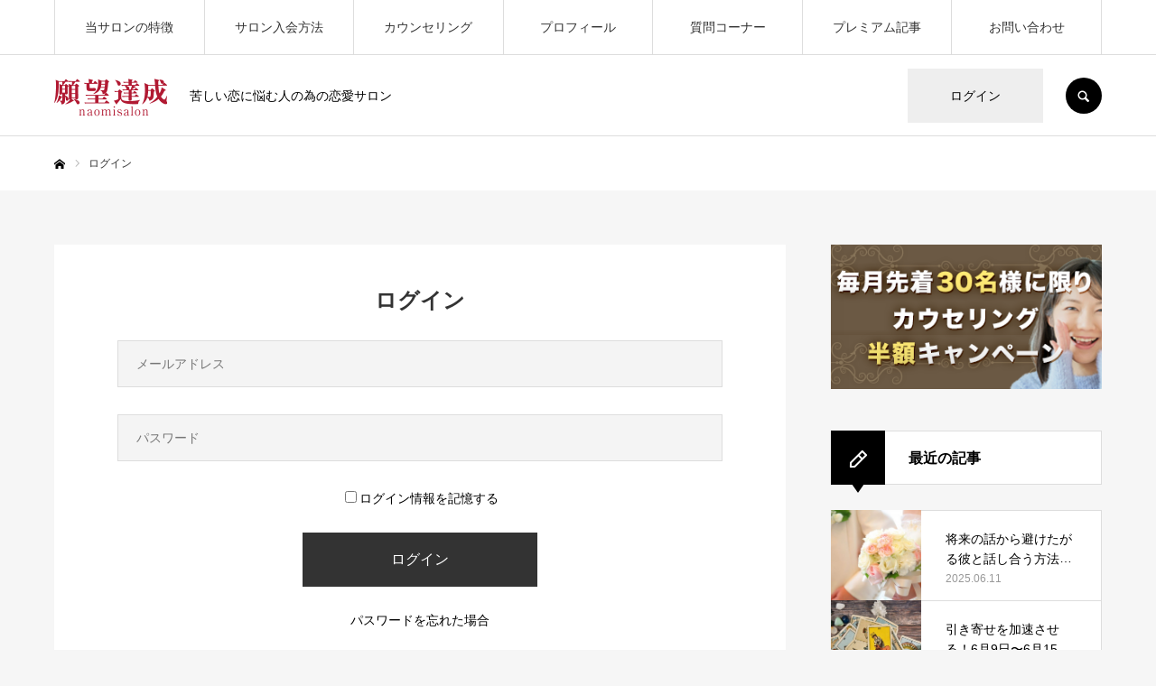

--- FILE ---
content_type: text/html; charset=UTF-8
request_url: https://furin.pro/?memberpage=login&redirect_to=https%3A%2F%2Ffurin.pro%2Fspecial%2F%E5%B9%B8%E3%81%9B%E3%81%AA%E7%B5%90%E5%A9%9A%E3%82%92%E3%81%97%E3%81%A6%E3%81%84%E3%82%8B%E5%A5%B3%E6%80%A7%E3%81%AE%E6%84%8F%E8%AD%98%E3%81%AE%E5%90%91%E3%81%91%E6%96%B9%2F
body_size: 16076
content:
<!DOCTYPE html>
<html class="pc" lang="ja">
<head>
<meta charset="UTF-8">
<!--[if IE]><meta http-equiv="X-UA-Compatible" content="IE=edge"><![endif]-->
<meta name="viewport" content="width=device-width">
<meta name="format-detection" content="telephone=no">
<title>ログイン | 不倫恋愛の相談も全てお任せ｜願望達成ナオミサロン</title>
<meta name="description" content="苦しい恋に悩む人の為の恋愛サロン">
<link rel="pingback" href="https://furin.pro/xmlrpc.php">
<link rel="shortcut icon" href="https://furin.pro/wp-content/uploads/2022/06/favi.png">
<meta name='robots' content='max-image-preview:large' />
<link rel='dns-prefetch' href='//s.w.org' />
<link rel="alternate" type="application/rss+xml" title="不倫恋愛の相談も全てお任せ｜願望達成ナオミサロン &raquo; フィード" href="https://furin.pro/feed/" />
<link rel="alternate" type="application/rss+xml" title="不倫恋愛の相談も全てお任せ｜願望達成ナオミサロン &raquo; コメントフィード" href="https://furin.pro/comments/feed/" />
<script type="text/javascript">
window._wpemojiSettings = {"baseUrl":"https:\/\/s.w.org\/images\/core\/emoji\/14.0.0\/72x72\/","ext":".png","svgUrl":"https:\/\/s.w.org\/images\/core\/emoji\/14.0.0\/svg\/","svgExt":".svg","source":{"concatemoji":"https:\/\/furin.pro\/wp-includes\/js\/wp-emoji-release.min.js?ver=6.0.11"}};
/*! This file is auto-generated */
!function(e,a,t){var n,r,o,i=a.createElement("canvas"),p=i.getContext&&i.getContext("2d");function s(e,t){var a=String.fromCharCode,e=(p.clearRect(0,0,i.width,i.height),p.fillText(a.apply(this,e),0,0),i.toDataURL());return p.clearRect(0,0,i.width,i.height),p.fillText(a.apply(this,t),0,0),e===i.toDataURL()}function c(e){var t=a.createElement("script");t.src=e,t.defer=t.type="text/javascript",a.getElementsByTagName("head")[0].appendChild(t)}for(o=Array("flag","emoji"),t.supports={everything:!0,everythingExceptFlag:!0},r=0;r<o.length;r++)t.supports[o[r]]=function(e){if(!p||!p.fillText)return!1;switch(p.textBaseline="top",p.font="600 32px Arial",e){case"flag":return s([127987,65039,8205,9895,65039],[127987,65039,8203,9895,65039])?!1:!s([55356,56826,55356,56819],[55356,56826,8203,55356,56819])&&!s([55356,57332,56128,56423,56128,56418,56128,56421,56128,56430,56128,56423,56128,56447],[55356,57332,8203,56128,56423,8203,56128,56418,8203,56128,56421,8203,56128,56430,8203,56128,56423,8203,56128,56447]);case"emoji":return!s([129777,127995,8205,129778,127999],[129777,127995,8203,129778,127999])}return!1}(o[r]),t.supports.everything=t.supports.everything&&t.supports[o[r]],"flag"!==o[r]&&(t.supports.everythingExceptFlag=t.supports.everythingExceptFlag&&t.supports[o[r]]);t.supports.everythingExceptFlag=t.supports.everythingExceptFlag&&!t.supports.flag,t.DOMReady=!1,t.readyCallback=function(){t.DOMReady=!0},t.supports.everything||(n=function(){t.readyCallback()},a.addEventListener?(a.addEventListener("DOMContentLoaded",n,!1),e.addEventListener("load",n,!1)):(e.attachEvent("onload",n),a.attachEvent("onreadystatechange",function(){"complete"===a.readyState&&t.readyCallback()})),(e=t.source||{}).concatemoji?c(e.concatemoji):e.wpemoji&&e.twemoji&&(c(e.twemoji),c(e.wpemoji)))}(window,document,window._wpemojiSettings);
</script>
<style type="text/css">
img.wp-smiley,
img.emoji {
	display: inline !important;
	border: none !important;
	box-shadow: none !important;
	height: 1em !important;
	width: 1em !important;
	margin: 0 0.07em !important;
	vertical-align: -0.1em !important;
	background: none !important;
	padding: 0 !important;
}
</style>
	<link rel='stylesheet' id='snow-monkey-blocks/child-pages/nopro-css'  href='https://furin.pro/wp-content/plugins/snow-monkey-blocks/dist/block/child-pages/nopro.css?ver=1665304214' type='text/css' media='all' />
<link rel='stylesheet' id='snow-monkey-blocks/contents-outline/nopro-css'  href='https://furin.pro/wp-content/plugins/snow-monkey-blocks/dist/block/contents-outline/nopro.css?ver=1665304214' type='text/css' media='all' />
<link rel='stylesheet' id='snow-monkey-blocks/like-me-box/nopro-css'  href='https://furin.pro/wp-content/plugins/snow-monkey-blocks/dist/block/like-me-box/nopro.css?ver=1665304214' type='text/css' media='all' />
<link rel='stylesheet' id='snow-monkey-blocks/pickup-slider/nopro-css'  href='https://furin.pro/wp-content/plugins/snow-monkey-blocks/dist/block/pickup-slider/nopro.css?ver=1665304214' type='text/css' media='all' />
<link rel='stylesheet' id='snow-monkey-blocks/recent-posts/nopro-css'  href='https://furin.pro/wp-content/plugins/snow-monkey-blocks/dist/block/recent-posts/nopro.css?ver=1665304214' type='text/css' media='all' />
<link rel='stylesheet' id='snow-monkey-blocks/rss/nopro-css'  href='https://furin.pro/wp-content/plugins/snow-monkey-blocks/dist/block/rss/nopro.css?ver=1665304214' type='text/css' media='all' />
<link rel='stylesheet' id='snow-monkey-blocks/taxonomy-posts/nopro-css'  href='https://furin.pro/wp-content/plugins/snow-monkey-blocks/dist/block/taxonomy-posts/nopro.css?ver=1665304214' type='text/css' media='all' />
<link rel='stylesheet' id='snow-monkey-blocks/taxonomy-terms/nopro-css'  href='https://furin.pro/wp-content/plugins/snow-monkey-blocks/dist/block/taxonomy-terms/nopro.css?ver=1665304214' type='text/css' media='all' />
<link rel='stylesheet' id='style-css'  href='https://furin.pro/wp-content/themes/every_tcd075/style.css?ver=2.5.5' type='text/css' media='all' />
<link rel='stylesheet' id='wp-block-library-css'  href='https://furin.pro/wp-includes/css/dist/block-library/style.min.css?ver=6.0.11' type='text/css' media='all' />
<link rel='stylesheet' id='snow-monkey-blocks/accordion-css'  href='https://furin.pro/wp-content/plugins/snow-monkey-blocks/dist/block/accordion/style.css?ver=1665304214' type='text/css' media='all' />
<link rel='stylesheet' id='snow-monkey-blocks/alert-css'  href='https://furin.pro/wp-content/plugins/snow-monkey-blocks/dist/block/alert/style.css?ver=1665304214' type='text/css' media='all' />
<link rel='stylesheet' id='snow-monkey-blocks/balloon-css'  href='https://furin.pro/wp-content/plugins/snow-monkey-blocks/dist/block/balloon/style.css?ver=1665304214' type='text/css' media='all' />
<link rel='stylesheet' id='snow-monkey-blocks/box-css'  href='https://furin.pro/wp-content/plugins/snow-monkey-blocks/dist/block/box/style.css?ver=1665304214' type='text/css' media='all' />
<link rel='stylesheet' id='snow-monkey-blocks/btn-css'  href='https://furin.pro/wp-content/plugins/snow-monkey-blocks/dist/block/btn/style.css?ver=1665304214' type='text/css' media='all' />
<link rel='stylesheet' id='snow-monkey-blocks/btn-box-css'  href='https://furin.pro/wp-content/plugins/snow-monkey-blocks/dist/block/btn-box/style.css?ver=1665304214' type='text/css' media='all' />
<link rel='stylesheet' id='snow-monkey-blocks/buttons-css'  href='https://furin.pro/wp-content/plugins/snow-monkey-blocks/dist/block/buttons/style.css?ver=1665304214' type='text/css' media='all' />
<link rel='stylesheet' id='snow-monkey-blocks/categories-list-css'  href='https://furin.pro/wp-content/plugins/snow-monkey-blocks/dist/block/categories-list/style.css?ver=1665304214' type='text/css' media='all' />
<link rel='stylesheet' id='snow-monkey-blocks/container-css'  href='https://furin.pro/wp-content/plugins/snow-monkey-blocks/dist/block/container/style.css?ver=1665304214' type='text/css' media='all' />
<link rel='stylesheet' id='snow-monkey-blocks/countdown-css'  href='https://furin.pro/wp-content/plugins/snow-monkey-blocks/dist/block/countdown/style.css?ver=1665304214' type='text/css' media='all' />
<link rel='stylesheet' id='snow-monkey-blocks/directory-structure-css'  href='https://furin.pro/wp-content/plugins/snow-monkey-blocks/dist/block/directory-structure/style.css?ver=1665304214' type='text/css' media='all' />
<link rel='stylesheet' id='snow-monkey-blocks/evaluation-star-css'  href='https://furin.pro/wp-content/plugins/snow-monkey-blocks/dist/block/evaluation-star/style.css?ver=1665304214' type='text/css' media='all' />
<link rel='stylesheet' id='snow-monkey-blocks/faq-css'  href='https://furin.pro/wp-content/plugins/snow-monkey-blocks/dist/block/faq/style.css?ver=1665304214' type='text/css' media='all' />
<link rel='stylesheet' id='snow-monkey-blocks/information-css'  href='https://furin.pro/wp-content/plugins/snow-monkey-blocks/dist/block/information/style.css?ver=1665304214' type='text/css' media='all' />
<link rel='stylesheet' id='snow-monkey-blocks/items-css'  href='https://furin.pro/wp-content/plugins/snow-monkey-blocks/dist/block/items/style.css?ver=1665304214' type='text/css' media='all' />
<link rel='stylesheet' id='snow-monkey-blocks/list-css'  href='https://furin.pro/wp-content/plugins/snow-monkey-blocks/dist/block/list/style.css?ver=1665304214' type='text/css' media='all' />
<link rel='stylesheet' id='snow-monkey-blocks/media-text-css'  href='https://furin.pro/wp-content/plugins/snow-monkey-blocks/dist/block/media-text/style.css?ver=1665304214' type='text/css' media='all' />
<link rel='stylesheet' id='snow-monkey-blocks/panels-css'  href='https://furin.pro/wp-content/plugins/snow-monkey-blocks/dist/block/panels/style.css?ver=1665304214' type='text/css' media='all' />
<link rel='stylesheet' id='snow-monkey-blocks/price-menu-css'  href='https://furin.pro/wp-content/plugins/snow-monkey-blocks/dist/block/price-menu/style.css?ver=1665304214' type='text/css' media='all' />
<link rel='stylesheet' id='snow-monkey-blocks/pricing-table-css'  href='https://furin.pro/wp-content/plugins/snow-monkey-blocks/dist/block/pricing-table/style.css?ver=1665304214' type='text/css' media='all' />
<link rel='stylesheet' id='snow-monkey-blocks/rating-box-css'  href='https://furin.pro/wp-content/plugins/snow-monkey-blocks/dist/block/rating-box/style.css?ver=1665304214' type='text/css' media='all' />
<link rel='stylesheet' id='snow-monkey-blocks/section-css'  href='https://furin.pro/wp-content/plugins/snow-monkey-blocks/dist/block/section/style.css?ver=1665304214' type='text/css' media='all' />
<link rel='stylesheet' id='snow-monkey-blocks/section-break-the-grid-css'  href='https://furin.pro/wp-content/plugins/snow-monkey-blocks/dist/block/section-break-the-grid/style.css?ver=6.0.11' type='text/css' media='all' />
<link rel='stylesheet' id='snow-monkey-blocks/section-side-heading-css'  href='https://furin.pro/wp-content/plugins/snow-monkey-blocks/dist/block/section-side-heading/style.css?ver=1665304214' type='text/css' media='all' />
<link rel='stylesheet' id='snow-monkey-blocks/section-with-bgimage-css'  href='https://furin.pro/wp-content/plugins/snow-monkey-blocks/dist/block/section-with-bgimage/style.css?ver=1665304214' type='text/css' media='all' />
<link rel='stylesheet' id='snow-monkey-blocks/section-with-bgvideo-css'  href='https://furin.pro/wp-content/plugins/snow-monkey-blocks/dist/block/section-with-bgvideo/style.css?ver=1665304214' type='text/css' media='all' />
<link rel='stylesheet' id='slick-carousel-css'  href='https://furin.pro/wp-content/plugins/snow-monkey-blocks/dist/packages/slick/slick.css?ver=1665304214' type='text/css' media='all' />
<link rel='stylesheet' id='slick-carousel-theme-css'  href='https://furin.pro/wp-content/plugins/snow-monkey-blocks/dist/packages/slick/slick-theme.css?ver=1665304214' type='text/css' media='all' />
<link rel='stylesheet' id='snow-monkey-blocks/slider-css'  href='https://furin.pro/wp-content/plugins/snow-monkey-blocks/dist/block/slider/style.css?ver=1665304214' type='text/css' media='all' />
<link rel='stylesheet' id='spider-css'  href='https://furin.pro/wp-content/plugins/snow-monkey-blocks/dist/packages/spider/dist/css/spider.css?ver=1665304214' type='text/css' media='all' />
<link rel='stylesheet' id='snow-monkey-blocks/spider-contents-slider-css'  href='https://furin.pro/wp-content/plugins/snow-monkey-blocks/dist/block/spider-contents-slider/style.css?ver=1665304214' type='text/css' media='all' />
<link rel='stylesheet' id='snow-monkey-blocks/spider-pickup-slider-css'  href='https://furin.pro/wp-content/plugins/snow-monkey-blocks/dist/block/spider-pickup-slider/style.css?ver=1665304214' type='text/css' media='all' />
<link rel='stylesheet' id='snow-monkey-blocks/spider-slider-css'  href='https://furin.pro/wp-content/plugins/snow-monkey-blocks/dist/block/spider-slider/style.css?ver=1665304214' type='text/css' media='all' />
<link rel='stylesheet' id='snow-monkey-blocks/step-css'  href='https://furin.pro/wp-content/plugins/snow-monkey-blocks/dist/block/step/style.css?ver=1665304214' type='text/css' media='all' />
<link rel='stylesheet' id='snow-monkey-blocks/tabs-css'  href='https://furin.pro/wp-content/plugins/snow-monkey-blocks/dist/block/tabs/style.css?ver=1665304214' type='text/css' media='all' />
<link rel='stylesheet' id='snow-monkey-blocks/taxonomy-terms-css'  href='https://furin.pro/wp-content/plugins/snow-monkey-blocks/dist/block/taxonomy-terms/style.css?ver=1665304214' type='text/css' media='all' />
<link rel='stylesheet' id='snow-monkey-blocks/testimonial-css'  href='https://furin.pro/wp-content/plugins/snow-monkey-blocks/dist/block/testimonial/style.css?ver=1665304214' type='text/css' media='all' />
<link rel='stylesheet' id='snow-monkey-blocks/thumbnail-gallery-css'  href='https://furin.pro/wp-content/plugins/snow-monkey-blocks/dist/block/thumbnail-gallery/style.css?ver=1665304214' type='text/css' media='all' />
<link rel='stylesheet' id='snow-monkey-blocks-fallback-css'  href='https://furin.pro/wp-content/plugins/snow-monkey-blocks/dist/css/fallback.css?ver=1665304214' type='text/css' media='all' />
<link rel='stylesheet' id='snow-monkey-blocks-css'  href='https://furin.pro/wp-content/plugins/snow-monkey-blocks/dist/css/blocks.css?ver=1665304214' type='text/css' media='all' />
<style id='global-styles-inline-css' type='text/css'>
body{--wp--preset--color--black: #000000;--wp--preset--color--cyan-bluish-gray: #abb8c3;--wp--preset--color--white: #ffffff;--wp--preset--color--pale-pink: #f78da7;--wp--preset--color--vivid-red: #cf2e2e;--wp--preset--color--luminous-vivid-orange: #ff6900;--wp--preset--color--luminous-vivid-amber: #fcb900;--wp--preset--color--light-green-cyan: #7bdcb5;--wp--preset--color--vivid-green-cyan: #00d084;--wp--preset--color--pale-cyan-blue: #8ed1fc;--wp--preset--color--vivid-cyan-blue: #0693e3;--wp--preset--color--vivid-purple: #9b51e0;--wp--preset--gradient--vivid-cyan-blue-to-vivid-purple: linear-gradient(135deg,rgba(6,147,227,1) 0%,rgb(155,81,224) 100%);--wp--preset--gradient--light-green-cyan-to-vivid-green-cyan: linear-gradient(135deg,rgb(122,220,180) 0%,rgb(0,208,130) 100%);--wp--preset--gradient--luminous-vivid-amber-to-luminous-vivid-orange: linear-gradient(135deg,rgba(252,185,0,1) 0%,rgba(255,105,0,1) 100%);--wp--preset--gradient--luminous-vivid-orange-to-vivid-red: linear-gradient(135deg,rgba(255,105,0,1) 0%,rgb(207,46,46) 100%);--wp--preset--gradient--very-light-gray-to-cyan-bluish-gray: linear-gradient(135deg,rgb(238,238,238) 0%,rgb(169,184,195) 100%);--wp--preset--gradient--cool-to-warm-spectrum: linear-gradient(135deg,rgb(74,234,220) 0%,rgb(151,120,209) 20%,rgb(207,42,186) 40%,rgb(238,44,130) 60%,rgb(251,105,98) 80%,rgb(254,248,76) 100%);--wp--preset--gradient--blush-light-purple: linear-gradient(135deg,rgb(255,206,236) 0%,rgb(152,150,240) 100%);--wp--preset--gradient--blush-bordeaux: linear-gradient(135deg,rgb(254,205,165) 0%,rgb(254,45,45) 50%,rgb(107,0,62) 100%);--wp--preset--gradient--luminous-dusk: linear-gradient(135deg,rgb(255,203,112) 0%,rgb(199,81,192) 50%,rgb(65,88,208) 100%);--wp--preset--gradient--pale-ocean: linear-gradient(135deg,rgb(255,245,203) 0%,rgb(182,227,212) 50%,rgb(51,167,181) 100%);--wp--preset--gradient--electric-grass: linear-gradient(135deg,rgb(202,248,128) 0%,rgb(113,206,126) 100%);--wp--preset--gradient--midnight: linear-gradient(135deg,rgb(2,3,129) 0%,rgb(40,116,252) 100%);--wp--preset--duotone--dark-grayscale: url('#wp-duotone-dark-grayscale');--wp--preset--duotone--grayscale: url('#wp-duotone-grayscale');--wp--preset--duotone--purple-yellow: url('#wp-duotone-purple-yellow');--wp--preset--duotone--blue-red: url('#wp-duotone-blue-red');--wp--preset--duotone--midnight: url('#wp-duotone-midnight');--wp--preset--duotone--magenta-yellow: url('#wp-duotone-magenta-yellow');--wp--preset--duotone--purple-green: url('#wp-duotone-purple-green');--wp--preset--duotone--blue-orange: url('#wp-duotone-blue-orange');--wp--preset--font-size--small: 13px;--wp--preset--font-size--medium: 20px;--wp--preset--font-size--large: 36px;--wp--preset--font-size--x-large: 42px;}.has-black-color{color: var(--wp--preset--color--black) !important;}.has-cyan-bluish-gray-color{color: var(--wp--preset--color--cyan-bluish-gray) !important;}.has-white-color{color: var(--wp--preset--color--white) !important;}.has-pale-pink-color{color: var(--wp--preset--color--pale-pink) !important;}.has-vivid-red-color{color: var(--wp--preset--color--vivid-red) !important;}.has-luminous-vivid-orange-color{color: var(--wp--preset--color--luminous-vivid-orange) !important;}.has-luminous-vivid-amber-color{color: var(--wp--preset--color--luminous-vivid-amber) !important;}.has-light-green-cyan-color{color: var(--wp--preset--color--light-green-cyan) !important;}.has-vivid-green-cyan-color{color: var(--wp--preset--color--vivid-green-cyan) !important;}.has-pale-cyan-blue-color{color: var(--wp--preset--color--pale-cyan-blue) !important;}.has-vivid-cyan-blue-color{color: var(--wp--preset--color--vivid-cyan-blue) !important;}.has-vivid-purple-color{color: var(--wp--preset--color--vivid-purple) !important;}.has-black-background-color{background-color: var(--wp--preset--color--black) !important;}.has-cyan-bluish-gray-background-color{background-color: var(--wp--preset--color--cyan-bluish-gray) !important;}.has-white-background-color{background-color: var(--wp--preset--color--white) !important;}.has-pale-pink-background-color{background-color: var(--wp--preset--color--pale-pink) !important;}.has-vivid-red-background-color{background-color: var(--wp--preset--color--vivid-red) !important;}.has-luminous-vivid-orange-background-color{background-color: var(--wp--preset--color--luminous-vivid-orange) !important;}.has-luminous-vivid-amber-background-color{background-color: var(--wp--preset--color--luminous-vivid-amber) !important;}.has-light-green-cyan-background-color{background-color: var(--wp--preset--color--light-green-cyan) !important;}.has-vivid-green-cyan-background-color{background-color: var(--wp--preset--color--vivid-green-cyan) !important;}.has-pale-cyan-blue-background-color{background-color: var(--wp--preset--color--pale-cyan-blue) !important;}.has-vivid-cyan-blue-background-color{background-color: var(--wp--preset--color--vivid-cyan-blue) !important;}.has-vivid-purple-background-color{background-color: var(--wp--preset--color--vivid-purple) !important;}.has-black-border-color{border-color: var(--wp--preset--color--black) !important;}.has-cyan-bluish-gray-border-color{border-color: var(--wp--preset--color--cyan-bluish-gray) !important;}.has-white-border-color{border-color: var(--wp--preset--color--white) !important;}.has-pale-pink-border-color{border-color: var(--wp--preset--color--pale-pink) !important;}.has-vivid-red-border-color{border-color: var(--wp--preset--color--vivid-red) !important;}.has-luminous-vivid-orange-border-color{border-color: var(--wp--preset--color--luminous-vivid-orange) !important;}.has-luminous-vivid-amber-border-color{border-color: var(--wp--preset--color--luminous-vivid-amber) !important;}.has-light-green-cyan-border-color{border-color: var(--wp--preset--color--light-green-cyan) !important;}.has-vivid-green-cyan-border-color{border-color: var(--wp--preset--color--vivid-green-cyan) !important;}.has-pale-cyan-blue-border-color{border-color: var(--wp--preset--color--pale-cyan-blue) !important;}.has-vivid-cyan-blue-border-color{border-color: var(--wp--preset--color--vivid-cyan-blue) !important;}.has-vivid-purple-border-color{border-color: var(--wp--preset--color--vivid-purple) !important;}.has-vivid-cyan-blue-to-vivid-purple-gradient-background{background: var(--wp--preset--gradient--vivid-cyan-blue-to-vivid-purple) !important;}.has-light-green-cyan-to-vivid-green-cyan-gradient-background{background: var(--wp--preset--gradient--light-green-cyan-to-vivid-green-cyan) !important;}.has-luminous-vivid-amber-to-luminous-vivid-orange-gradient-background{background: var(--wp--preset--gradient--luminous-vivid-amber-to-luminous-vivid-orange) !important;}.has-luminous-vivid-orange-to-vivid-red-gradient-background{background: var(--wp--preset--gradient--luminous-vivid-orange-to-vivid-red) !important;}.has-very-light-gray-to-cyan-bluish-gray-gradient-background{background: var(--wp--preset--gradient--very-light-gray-to-cyan-bluish-gray) !important;}.has-cool-to-warm-spectrum-gradient-background{background: var(--wp--preset--gradient--cool-to-warm-spectrum) !important;}.has-blush-light-purple-gradient-background{background: var(--wp--preset--gradient--blush-light-purple) !important;}.has-blush-bordeaux-gradient-background{background: var(--wp--preset--gradient--blush-bordeaux) !important;}.has-luminous-dusk-gradient-background{background: var(--wp--preset--gradient--luminous-dusk) !important;}.has-pale-ocean-gradient-background{background: var(--wp--preset--gradient--pale-ocean) !important;}.has-electric-grass-gradient-background{background: var(--wp--preset--gradient--electric-grass) !important;}.has-midnight-gradient-background{background: var(--wp--preset--gradient--midnight) !important;}.has-small-font-size{font-size: var(--wp--preset--font-size--small) !important;}.has-medium-font-size{font-size: var(--wp--preset--font-size--medium) !important;}.has-large-font-size{font-size: var(--wp--preset--font-size--large) !important;}.has-x-large-font-size{font-size: var(--wp--preset--font-size--x-large) !important;}
</style>
<link rel='stylesheet' id='snow-monkey-editor-css'  href='https://furin.pro/wp-content/plugins/snow-monkey-editor/dist/css/app.css?ver=1662660335' type='text/css' media='all' />
<link rel='stylesheet' id='ponhiro-blocks-front-css'  href='https://furin.pro/wp-content/plugins/useful-blocks/dist/css/front.css?ver=1.6.2' type='text/css' media='all' />
<style id='ponhiro-blocks-front-inline-css' type='text/css'>
:root{--pb_colset_yellow:#fdc44f;--pb_colset_yellow_thin:#fef9ed;--pb_colset_yellow_dark:#b4923a;--pb_colset_pink:#fd9392;--pb_colset_pink_thin:#ffefef;--pb_colset_pink_dark:#d07373;--pb_colset_green:#91c13e;--pb_colset_green_thin:#f2f8e8;--pb_colset_green_dark:#61841f;--pb_colset_blue:#6fc7e1;--pb_colset_blue_thin:#f0f9fc;--pb_colset_blue_dark:#419eb9;--pb_colset_cvbox_01_bg:#f5f5f5;--pb_colset_cvbox_01_list:#3190b7;--pb_colset_cvbox_01_btn:#91c13e;--pb_colset_cvbox_01_shadow:#628328;--pb_colset_cvbox_01_note:#fdc44f;--pb_colset_compare_01_l:#6fc7e1;--pb_colset_compare_01_l_bg:#f0f9fc;--pb_colset_compare_01_r:#ffa883;--pb_colset_compare_01_r_bg:#fff6f2;--pb_colset_iconbox_01:#6e828a;--pb_colset_iconbox_01_bg:#fff;--pb_colset_iconbox_01_icon:#ee8f81;--pb_colset_bargraph_01:#9dd9dd;--pb_colset_bargraph_01_bg:#fafafa;--pb_colset_bar_01:#f8db92;--pb_colset_bar_02:#fda9a8;--pb_colset_bar_03:#bdda8b;--pb_colset_bar_04:#a1c6f1;--pb_colset_rating_01_bg:#fafafa;--pb_colset_rating_01_text:#71828a;--pb_colset_rating_01_label:#71828a;--pb_colset_rating_01_point:#ee8f81;}.pb-iconbox__figure[data-iconset="01"]{background-image: url(https://furin.pro/wp-content/plugins/useful-blocks/assets/img/a_person.png)}.pb-iconbox__figure[data-iconset="02"]{background-image: url(https://furin.pro/wp-content/plugins/useful-blocks/assets/img/a_person.png)}.pb-iconbox__figure[data-iconset="03"]{background-image: url(https://furin.pro/wp-content/plugins/useful-blocks/assets/img/a_person.png)}.pb-iconbox__figure[data-iconset="04"]{background-image: url(https://furin.pro/wp-content/plugins/useful-blocks/assets/img/a_person.png)}
</style>
<script type='text/javascript' src='https://furin.pro/wp-includes/js/jquery/jquery.min.js?ver=3.6.0' id='jquery-core-js'></script>
<script type='text/javascript' src='https://furin.pro/wp-includes/js/jquery/jquery-migrate.min.js?ver=3.3.2' id='jquery-migrate-js'></script>
<script type='text/javascript' src='https://furin.pro/wp-content/plugins/snow-monkey-blocks/dist/packages/spider/dist/js/spider.js?ver=1665304214' id='spider-js'></script>
<script type='text/javascript' src='https://furin.pro/wp-content/plugins/snow-monkey-blocks/dist/block/spider-pickup-slider/script.js?ver=1665304214' id='snow-monkey-blocks/spider-pickup-slider-js'></script>
<script type='text/javascript' src='https://furin.pro/wp-content/plugins/snow-monkey-blocks/dist/block/spider-slider/script.js?ver=1665304214' id='snow-monkey-blocks/spider-slider-js'></script>
<link rel="https://api.w.org/" href="https://furin.pro/wp-json/" />
<link rel="stylesheet" href="https://furin.pro/wp-content/themes/every_tcd075/css/design-plus.css?ver=2.5.5">
<link rel="stylesheet" href="https://furin.pro/wp-content/themes/every_tcd075/css/sns-botton.css?ver=2.5.5">
<link rel="stylesheet" media="screen and (max-width:1210px)" href="https://furin.pro/wp-content/themes/every_tcd075/css/responsive.css?ver=2.5.5">
<link rel="stylesheet" media="screen and (max-width:1210px)" href="https://furin.pro/wp-content/themes/every_tcd075/css/footer-bar.css?ver=2.5.5">

<script src="https://furin.pro/wp-content/themes/every_tcd075/js/jquery.easing.1.4.js?ver=2.5.5"></script>
<script src="https://furin.pro/wp-content/themes/every_tcd075/js/jscript.js?ver=2.5.5"></script>
<script src="https://furin.pro/wp-content/themes/every_tcd075/js/comment.js?ver=2.5.5"></script>

<link rel="stylesheet" href="https://furin.pro/wp-content/themes/every_tcd075/js/simplebar.css?ver=2.5.5">
<script src="https://furin.pro/wp-content/themes/every_tcd075/js/simplebar.min.js?ver=2.5.5"></script>



<style type="text/css">

body, input, textarea { font-family: Arial, "Hiragino Kaku Gothic ProN", "ヒラギノ角ゴ ProN W3", "メイリオ", Meiryo, sans-serif; }

.rich_font, .p-vertical { font-family: Arial, "Hiragino Kaku Gothic ProN", "ヒラギノ角ゴ ProN W3", "メイリオ", Meiryo, sans-serif; }

.rich_font_type1 { font-family: Arial, "Hiragino Kaku Gothic ProN", "ヒラギノ角ゴ ProN W3", "メイリオ", Meiryo, sans-serif; }
.rich_font_type2 { font-family: "Hiragino Sans", "ヒラギノ角ゴ ProN", "Hiragino Kaku Gothic ProN", "游ゴシック", YuGothic, "メイリオ", Meiryo, sans-serif; font-weight:500; }
.rich_font_type3 { font-family: "Times New Roman" , "游明朝" , "Yu Mincho" , "游明朝体" , "YuMincho" , "ヒラギノ明朝 Pro W3" , "Hiragino Mincho Pro" , "HiraMinProN-W3" , "HGS明朝E" , "ＭＳ Ｐ明朝" , "MS PMincho" , serif; font-weight:500; }


#global_menu > ul > li > a { color:#333333; }
#global_menu > ul > li > a:after { background:#b0152f; }
#global_menu ul ul a { color:#FFFFFF; background:#dd3333; }
#global_menu ul ul a:hover { background:#fbc525; }
#global_menu ul ul li.menu-item-has-children > a:before { color:#FFFFFF; }
#drawer_menu { background:#222222; }
#mobile_menu a { color:#ffffff; background:#222222; border-bottom:1px solid #444444; }
#mobile_menu li li a { color:#ffffff; background:#333333; }
#mobile_menu a:hover, #drawer_menu .close_button:hover, #mobile_menu .child_menu_button:hover { color:#ffffff; background:#ff7f00; }
#mobile_menu li li a:hover { color:#ffffff; }
.megamenu_recipe_category_list .headline { color:#333333; font-size:16px; }
.megamenu_recipe_category_list .headline a { color:#333333; }
.megamenu_blog_list .menu_area a:hover, .megamenu_blog_list .menu_area li.active a, .megamenu_blog_list .post_list { background:#e8e8e8; }
#header_search { background:rgba(221,51,51,0.7); }
#header_login, #header_logout { color:#000000; background:#eeeeee; }
#header_login:hover, #header_logout:hover { color:#ffffff; background:#ff7f00; }
#header_register { color:#ffffff; background:#ff7f00; }
#header_register:hover { color:#ffffff; background:#fbc525; }
.footer_headline { color:#ffffff; }
.footer_menu ul li a { color:#ffffff; }
#footer_menu, #footer_category_menu, #footer_widget { border-color:rgba(255,255,255,0.3); }

#styled_post_list1_widget-2 .widget_headline { color:#000000; background:#ffffff; border-color:#dddddd; }
#styled_post_list1_widget-2 .widget_headline:before { background:#000000; font-family:'headline_icon'; content:'\e90a'; font-size:37px; line-height:65px; }
@media screen and (max-width:650px) {
  #styled_post_list1_widget-2 .widget_headline:before { font-size:32px; line-height:52px !important; }
}
#styled_post_list1_widget-2 .widget_headline:after { border-color:#000000 transparent transparent transparent; }
#styled_post_list1_widget-3 .widget_headline { color:#000000; background:#ffffff; border-color:#dddddd; }
#styled_post_list1_widget-3 .widget_headline:before { background:#000000; font-family:'headline_icon'; content:'\e90a'; font-size:37px; line-height:65px; }
@media screen and (max-width:650px) {
  #styled_post_list1_widget-3 .widget_headline:before { font-size:32px; line-height:52px !important; }
}
#styled_post_list1_widget-3 .widget_headline:after { border-color:#000000 transparent transparent transparent; }
#tab_post_list_widget-3 .widget_headline { color:#000000; background:#ffffff; border-color:#dddddd; }
#tab_post_list_widget-3 .widget_headline:before { background:#000000; font-family:'headline_icon'; content:'\e90a'; font-size:37px; line-height:65px; }
@media screen and (max-width:650px) {
  #tab_post_list_widget-3 .widget_headline:before { font-size:32px; line-height:52px !important; }
}
#tab_post_list_widget-3 .widget_headline:after { border-color:#000000 transparent transparent transparent; }
#tcd_category_list_widget-2 .widget_headline { color:#000000; background:#ffffff; border-color:#dddddd; }
#tcd_category_list_widget-2 .widget_headline:before { background:#000000; font-family:'headline_icon'; content:'\e904'; font-size:23px; line-height:61px; }
@media screen and (max-width:650px) {
  #tcd_category_list_widget-2 .widget_headline:before { font-size:18px; line-height:47px !important; }
}
#tcd_category_list_widget-2 .widget_headline:after { border-color:#000000 transparent transparent transparent; }
#ranking_list_widget-3 .widget_headline { color:#000000; background:#ffffff; border-color:#dddddd; }
#ranking_list_widget-3 .widget_headline:before { background:#000000; font-family:'headline_icon'; content:'\e902'; font-size:24px; line-height:65px; }
@media screen and (max-width:650px) {
  #ranking_list_widget-3 .widget_headline:before { font-size:18px; line-height:52px !important; }
}
#ranking_list_widget-3 .widget_headline:after { border-color:#000000 transparent transparent transparent; }


.cat_id_21 { background:#e74e33; }
.cat_id_21:hover { background:#fbc525; }
.cat_id_68 { background:#b70092; }
.cat_id_68:hover { background:#fbc525; }
.cat_id_69 { background:#009fe1; }
.cat_id_69:hover { background:#0079ab; }
.cat_id_22 { background:#f39c12; }
.cat_id_22:hover { background:#fbc525; }
.cat_id_29 { background:#ff7f00; }
.cat_id_29:hover { background:#fbc525; }
.cat_id_24 { background:#2980b9; }
.cat_id_24:hover { background:#fbc525; }
.cat_id_25 { background:#16a085; }
.cat_id_25:hover { background:#fbc525; }
.premium_icon { background:#c0392b !important; }
.premium_icon:before { content:'\e911'; }
.index_blog .premium_icon, #post_list .premium_post .premium_icon, #related_post .premium_icon { background:#bcab4a !important; }
.index_blog .premium_icon:before, #post_list .premium_post .premium_icon:before, #related_post .premium_icon:before { content:'\e911'; }
#index_slider .item1 .catch { font-size:38px; color:#FFFFFF;  }
#index_slider .item1 .desc { font-size:19px; color:#FFFFFF;  }
@media screen and (max-width:650px) {
  #index_slider .item1 .catch { font-size:20px; }
  #index_slider .item1 .desc { font-size:14px; }
}
#index_slider .item1 .button { color:#FFFFFF; background:#dc143c; }
#index_slider .item1 .button:hover { color:#FFFFFF; background:#b0152f; }
#index_slider .item1 .overlay { background:rgba(0,0,0,0.4); }
#index_slider .item2 .catch { font-size:38px; color:#ffffff;  }
#index_slider .item2 .desc { font-size:20px; color:#ffffff;  }
@media screen and (max-width:650px) {
  #index_slider .item2 .catch { font-size:20px; }
  #index_slider .item2 .desc { font-size:14px; }
}
#index_slider .item2 .button { color:#FFFFFF; background:#dc143c; }
#index_slider .item2 .button:hover { color:#FFFFFF; background:#dc143c; }
#index_slider .item2 .overlay { background:rgba(0,0,0,0.6); }
#index_slider .item3 .catch { font-size:38px; color:#FFFFFF;  }
#index_slider .item3 .desc { font-size:16px; color:#FFFFFF;  }
@media screen and (max-width:650px) {
  #index_slider .item3 .catch { font-size:20px; }
  #index_slider .item3 .desc { font-size:13px; }
}
#index_slider .item3 .overlay { background:rgba(0,0,0,0.5); }
#index_recipe_slider .title { font-size:16px; }
@media screen and (max-width:1100px) {
  #index_recipe_slider .title { font-size:14px; }
}
#index_welcome_message .catch { font-size:32px; }
#index_welcome_message .desc { font-size:17px; }
#index_welcome_message .button { color:#FFFFFF; background:#ff7f00; }
#index_welcome_message .button:hover { color:#FFFFFF; background:#fbc525; }
@media screen and (max-width:650px) {
  #index_welcome_message .catch { font-size:20px; }
  #index_welcome_message .desc { font-size:15px; }
}
.index_banner.num1 .banner_list .num1 .title { font-size:24px; }
.index_banner.num1 .banner_list .num1 .sub_title { font-size:14px; }
.index_banner.num1 .banner_list .num1 .overlay {
  background: -moz-linear-gradient(left,  rgba(0,0,0,1) 0%, rgba(0,0,0,0) 100%);
  background: -webkit-linear-gradient(left,  rgba(0,0,0,1) 0%,rgba(0,0,0,0) 100%);
  background: linear-gradient(to right,  rgba(0,0,0,1) 0%,rgba(0,0,0,0) 100%);
}
.index_banner.num1 .banner_list .num2 .title { font-size:24px; }
.index_banner.num1 .banner_list .num2 .sub_title { font-size:14px; }
.index_banner.num1 .banner_list .num2 .overlay {
  background: -moz-linear-gradient(left,  rgba(0,0,0,1) 0%, rgba(0,0,0,0) 100%);
  background: -webkit-linear-gradient(left,  rgba(0,0,0,1) 0%,rgba(0,0,0,0) 100%);
  background: linear-gradient(to right,  rgba(0,0,0,1) 0%,rgba(0,0,0,0) 100%);
}
.index_banner.num1 .banner_list .num3 .title { font-size:24px; }
.index_banner.num1 .banner_list .num3 .sub_title { font-size:14px; }
.index_banner.num1 .banner_list .num3 .overlay {
  background: -moz-linear-gradient(left,  rgba(0,0,0,1) 0%, rgba(0,0,0,0) 100%);
  background: -webkit-linear-gradient(left,  rgba(0,0,0,1) 0%,rgba(0,0,0,0) 100%);
  background: linear-gradient(to right,  rgba(0,0,0,1) 0%,rgba(0,0,0,0) 100%);
}
.index_banner.num1 .banner_list .num4 .title { font-size:24px; }
.index_banner.num1 .banner_list .num4 .sub_title { font-size:14px; }
.index_banner.num1 .banner_list .num4 .overlay {
  background: -moz-linear-gradient(left,  rgba(0,0,0,1) 0%, rgba(0,0,0,0) 100%);
  background: -webkit-linear-gradient(left,  rgba(0,0,0,1) 0%,rgba(0,0,0,0) 100%);
  background: linear-gradient(to right,  rgba(0,0,0,1) 0%,rgba(0,0,0,0) 100%);
}
.index_news.num2 .design_headline { font-size:20px; color:#000000; background:#ffffff; border-color:#dddddd; }
.index_news.num2 .design_headline:before { background:#000000; font-family:'headline_icon'; content:'\e90b'; font-size:20px; line-height:62px; }
@media screen and (max-width:1210px) {
  .index_news.num2 .design_headline:before { font-size:17px; line-height:47px; }
}
.index_news.num2 .design_headline:after { border-color:#000000 transparent transparent transparent; }
.index_news.num2 .desc { font-size:16px; }
.index_news.num2 a .date { color:#ff0000; }
@media screen and (max-width:650px) {
  .index_news.num2 .design_headline { font-size:15px; }
  .index_news.num2 .desc { font-size:13px; }
}
.index_recent_recipe.num3 .design_headline { font-size:20px; color:#333333; background:#ffffff; border-color:#dddddd; }
.index_recent_recipe.num3 .design_headline:before { background:#333333; font-family:'headline_icon'; content:'\e90c'; font-size:20px; line-height:62px; }
@media screen and (max-width:1210px) {
  .index_recent_recipe.num3 .design_headline:before { font-size:17px; line-height:47px; }
}
.index_recent_recipe.num3 .design_headline:after { border-color:#333333 transparent transparent transparent; }
.index_recent_recipe.num3 .desc { font-size:16px; }
.index_recent_recipe.num3 .title { font-size:16px; }
@media screen and (max-width:650px) {
  .index_recent_recipe.num3 .design_headline { font-size:15px; }
  .index_recent_recipe.num3 .desc { font-size:13px; }
  .index_recent_recipe.num3 .title { font-size:14px; }
}
.index_popular_recipe.num4 .design_headline { font-size:20px; color:#000000; background:#ffffff; border-color:#dddddd; }
.index_popular_recipe.num4 .design_headline:before { background:#000000 url(https://furin.pro/wp-content/uploads/2022/05/sutaa-1.png) no-repeat center; }
.index_popular_recipe.num4 .design_headline:after { border-color:#000000 transparent transparent transparent; }
.index_popular_recipe.num4 .desc { font-size:16px; }
.index_popular_recipe.num4 .title { font-size:16px; }
@media screen and (max-width:650px) {
  .index_popular_recipe.num4 .design_headline { font-size:15px; }
  .index_popular_recipe.num4 .desc { font-size:13px; }
  .index_popular_recipe.num4 .title { font-size:14px; }
}
.index_blog.num5 .design_headline { font-size:20px; color:#000000; background:#ffffff; border-color:#dddddd; }
.index_blog.num5 .design_headline:before { background:#000000; font-family:'headline_icon'; content:'\e90a'; font-size:37px; line-height:65px; }
@media screen and (max-width:1210px) {
  .index_blog.num5 .design_headline:before { font-size:32px; line-height:52px; }
}
.index_blog.num5 .design_headline:after { border-color:#000000 transparent transparent transparent; }
.index_blog.num5 .desc { font-size:px; }
.index_blog.num5 .title { font-size:16px; }
@media screen and (max-width:650px) {
  .index_blog.num5 .design_headline { font-size:15px; }
  .index_blog.num5 .desc { font-size:13px; }
  .index_blog.num5 .title { font-size:14px; }
}

.author_profile a.avatar img, .animate_image img, .animate_background .image, #recipe_archive .blur_image {
  width:100%; height:auto;
  -webkit-transition: transform  0.75s ease;
  transition: transform  0.75s ease;
}
.author_profile a.avatar:hover img, .animate_image:hover img, .animate_background:hover .image, #recipe_archive a:hover .blur_image {
  -webkit-transform: scale(1.2);
  transform: scale(1.2);
}




a { color:#000; }

a:hover, #header_logo a, #footer_logo a, #header_user_name .user_name, #comment_headline, .tcd_category_list a:hover, .tcd_category_list .child_menu_button:hover, .register_form_wrap .privacy_policy a, #my_account_edit #delete_account:hover, .widget_tab_post_list a:hover .date, #post_title_area .post_meta a:hover, #news_list a:hover .date,
  .recipe_list .title_area .title a:hover, .recipe_list .link:hover .title, .recipe_list .link:hover .post_meta, #post_list a:hover .title, #post_list a:hover .post_meta li, #recipe_archive a:hover .desc, .cf_data_list li a:hover, #footer_social_link li a:hover:before, #recipe_title_area .meta li a:hover, #recipe_image_slider .slick-arrow:hover:after, .recipe_slider_widget .slick-arrow:hover:before,
    #footer a:hover, .cardlink_title a:hover, #related_post .item a:hover, .comment a:hover, .comment_form_wrapper a:hover, #bread_crumb, #bread_crumb .last, #bread_crumb a:hover, #bread_crumb li.home a:hover:after, .author_profile a:hover, .author_profile .author_link li a:hover:before, #post_meta_bottom a:hover, .recipe_list .title_area .post_meta a:hover,
      #author_page_header .author_link li a:hover:before, #ranking_list_tab li.active a, .ranking_list a:hover .title, #author_list a:hover .title span, #searchform .submit_button:hover:before, .styled_post_list1 a:hover .title_area, .styled_post_list1 a:hover .date, .p-dropdown__title:hover:after, .p-dropdown__list li a:hover,
        #index_recipe_slider a:hover .title, #index_recipe_slider a:hover .post_meta, #index_recipe_slider .owl-nav button:hover span:after, .recipe_slider_widget .slick-arrow:hover:after, #about_faq_list dt:hover,#about_faq_list dt.active, #about_faq_list dt:hover:after,
          #menu_button:hover:before, .mobile #header_login:hover, .mobile #header_logout:hover, .mobile #header_search_button:hover:before, .styled_post_list1 .rank,
               #next_prev_post a:hover:before, #next_prev_post a:hover, .form_wrap .headline, #my_account_header .name, #index_recipe_slider .title a:hover
  { color: #333333; }

.pc #header_search_button:hover, #index_slider .search_button:hover input, #return_top a, #comment_tab li a:hover, #comment_tab li.active a, #comment_header #comment_closed p, #submit_comment:hover, #cancel_comment_reply a:hover,
  #recipe_image_slider .slick-dots button:hover::before, #recipe_image_slider .slick-dots .slick-active button::before, .form_wrap .submit input, .login_form_wrap #create_account, .register_form_wrap .register_form_header, .recipe_list2 .delete:hover,
    #wp-calendar #prev a:hover, #wp-calendar #next a:hover, #wp-calendar td a:hover, #p_readmore .button, .page_navi span.current, .page_navi a:hover, #post_pagination p, #post_pagination a:hover, .c-pw__btn:hover, #post_pagination a:hover
  { background-color: #333333; }

.form_wrap .input_field:focus, #guest_info input:focus, #comment_textarea textarea:focus, .c-pw__box-input:focus, .page_navi span.current, .page_navi a:hover, #post_pagination p, #post_pagination a:hover
  { border-color: #333333; }

#comment_tab li.active a:after, #comment_header #comment_closed p:after
  { border-color:#333333 transparent transparent transparent; }

.modal_wrap .close_modal_button:hover:before
  { color: #333333 !important; }

#header_logo a:hover, #footer_logo a:hover, .register_form_wrap .privacy_policy a:hover, .megamenu_recipe_category_list .headline a:hover
  { color: #990b09; }
#return_top a:hover, .form_wrap .submit input:hover, .login_form_wrap #create_account:hover, #p_readmore .button:hover
  { background-color: #990b09; }
.post_content a, .custom-html-widget a { color: #000000; }
.post_content a:hover, .custom-html-widget a:hover { color:#999999; }


</style>


<script type="text/javascript">
jQuery(document).ready(function($){

  $('#index_slider').slick({
    infinite: true,
    dots: true,
    arrows: false,
    slidesToShow: 1,
    slidesToScroll: 1,
    adaptiveHeight: false,
    pauseOnFocus: true,
    pauseOnHover: false,
    autoplay: true,
    fade: true,
    slide: '.item',
    easing: 'easeOutExpo',
    speed: 1500,
    autoplaySpeed: 10000  });
  $('#index_slider').on("beforeChange", function(event, slick, currentSlide, nextSlide) {
    $('#index_slider .item').removeClass('first_item');
  });

  var mqls = [
    window.matchMedia("(min-width: 951px)"),
    window.matchMedia("(max-width: 651px)")
  ]
  function mediaqueryresponse(mql){
    if (mqls[0].matches){ // 951px
      var base_image = $('#index_slider');
      var image_width = base_image.width();
      var target_image = $('#index_slider .item .slice_image');
      target_image.css({'width': Math.ceil(image_width / 8)});
      $(window).on('resize',function(){
        base_image = $('#index_slider');
        image_width = base_image.width();
        target_image.css({'width': Math.ceil(image_width / 8)});
      });
    }
    if (mqls[1].matches){ // 651px
      var base_image = $('#index_slider');
      var image_width = base_image.width();
      var target_image = $('#index_slider .item .slice_image');
      target_image.css({'width': Math.ceil(image_width / 4)});
      $(window).on('resize',function(){
        base_image = $('#index_slider');
        image_width = base_image.width();
        target_image.css({'width': Math.ceil(image_width / 4)});
      });
    }
    if (!mqls[0].matches && !mqls[1].matches){ // 652 ~ 950px
      var base_image = $('#index_slider');
      var image_width = base_image.width();
      var target_image = $('#index_slider .item .slice_image');
      target_image.css({'width': Math.ceil(image_width / 6)});
      $(window).on('resize',function(){
        base_image = $('#index_slider');
        image_width = base_image.width();
        target_image.css({'width': Math.ceil(image_width / 6)});
      });
    }
  }
  for (var i=0; i<mqls.length; i++){
    mediaqueryresponse(mqls[i])
    mqls[i].addListener(mediaqueryresponse)
  }

});
</script>
<script type="text/javascript">
jQuery(document).ready(function($){

  $('#index_recipe_slider').owlCarousel({
    loop: true,
    center: true,
    items: 3,
    autoWidth: true,
    autoplay: true,
    autoplayTimeout: 5000,
    autoplaySpeed: 1000,
    autoplayHoverPause: true,
    dots: false,
    nav: true,
    navSpeed: 1000,
    responsive : {
      0 : {
        margin: 10,
        nav: false,
      },
      1100 : {
        margin: 15,
        nav: true,
      }
    }
  });

});
</script>
		<style type="text/css" id="wp-custom-css">
			/* ##配色
 * 
 * - white: white
 * - gray: whitesmoke
 * - black: slategray
 * - sub: #DFDFDF
 * - main: #4C4C4C
 * 
 * 上のカラーコードで検索かけて一括変換すればお好みの色に変えられます。cssの辛いとこね、これ
 *
*/

/*bbPressフォーラム一覧画面*/

#bbpress-forums ul.bbp-forums {
  border: none;
}

#bbpress-forums li.bbp-header, #bbpress-forums li.bbp-footer, #bbpress-forums li.bbp-body li.bbp-forum-reply-count, #bbpress-forums li.bbp-body li.bbp-forum-freshness {
  display: none;
}

#bbpress-forums li.bbp-body ul.forum {
  border-top: none;
  background: white;
  display: -webkit-box;
  display: -ms-flexbox;
  display: flex;
  -webkit-box-pack: justify;
  -ms-flex-pack: justify;
  justify-content: space-between;
}

#bbpress-forums li.bbp-forum-info {
  -webkit-box-flex: 2;
  -ms-flex-positive: 2;
  flex-grow: 2;
}

#bbpress-forums .bbp-forum-info .bbp-forum-content {
  position: relative;
  display: inline-block;
  padding: .5em 1em .5em 5px;
  min-width: 200px;
  max-width: 100%;
  border-radius: 3px;
  color: slategray;
  background: whitesmoke;
}

#bbpress-forums .bbp-forum-info .bbp-forum-content::before {
  content: "";
  position: absolute;
  top: -20px;
  left: 30px;
  margin-left: -15px;
  border: 10px solid transparent;
  border-bottom: 10px solid whitesmoke;
}

#bbpress-forums .bbp-forum-info a.bbp-forum-title {
  display: block;
  font-size: 1.2em;
  font-weight: 900;
  color: #4C4C4C;
  /*カテゴリー名の文字色*/
  text-decoration: none;
  padding: 15px 15px 15px 0;
}

#bbpress-forums li.bbp-body li.bbp-forum-topic-count {
  text-align: center;
  vertical-align: middle;
  margin-top: 15px;
  width: 25px;
  min-width: 25px;
  height: 25px;
  line-height: 25px;
  border-radius: 50%;
  background: whitesmoke;
  color: slategray;
}


/*bbPressトピック一覧画面*/

.bbp-template-notice, #bbpress-forums li.bbp-topic-title p.bbp-topic-meta, #bbpress-forums li.bbp-topic-voice-count, #bbpress-forums li.bbp-topic-freshness, #bbpress-forums .bbp-pagination {
  display: none;
}

#bbpress-forums ul.bbp-topics, #bbpress-forums li.bbp-header {
  border: none;
}

#bbpress-forums div.odd, #bbpress-forums ul.odd {
  background: white;
}

#bbpress-forums li.bbp-body ul.topic {
  display: -webkit-box;
  display: -ms-flexbox;
  display: flex;
  -webkit-box-pack: justify;
  -ms-flex-pack: justify;
  justify-content: space-between;
}

#bbpress-forums li.bbp-body ul.topic li.bbp-topic-title {
  -webkit-box-flex: 2;
  -ms-flex-positive: 2;
  flex-grow: 2;
}

#bbpress-forums li.bbp-body ul.topic li.bbp-topic-title a.bbp-topic-permalink {
  display: block;
  font-weight: 900;
  color: #4C4C4C;
  /*カテゴリー名の文字色*/
  text-decoration: none;
  padding: 15px 15px 15px 0;
}

#bbpress-forums li.bbp-body ul.topic li.bbp-topic-reply-count {
  text-align: center;
  vertical-align: middle;
  margin-top: 15px;
  width: 25px;
  min-width: 25px;
  height: 25px;
  line-height: 25px;
  border-radius: 50%;
  background: whitesmoke;
  color: slategray;
}


/*トピック作成フォーム*/

#bbpress-forums div.bbp-topic-form form#new-post fieldset.bbp-form {
  background: white;
  border: none;
  padding: 0;
}

#bbpress-forums div.bbp-topic-form form#new-post fieldset.bbp-form legend {
  position: relative;
  padding: 10px 40px 10px 10px;
  margin: 0 0 1em;
  line-height: 20px;
  background: #DFDFDF;
  border-left: 40px solid #4C4C4C;
}

#bbpress-forums div.bbp-topic-form form#new-post fieldset.bbp-form legend::before {
  content: "\f5ad";
  font-family: "Font Awesome 5 Free";
  font-weight: 900;
  font-size: 2em;
  color: white;
  position: absolute;
  left: -32px;
}

#bbpress-forums div.bbp-topic-form form#new-post fieldset.bbp-form label, #bbpress-forums div.bbp-topic-form form#new-post fieldset.bbp-form select, #bbpress-forums div.bbp-topic-form form#new-post fieldset.bbp-form br {
  display: none;
}

#bbpress-forums div.bbp-topic-form form#new-post fieldset.bbp-form>div>p:nth-of-type(1)::before{
  content: "タイトル";
}

#bbpress-forums div.bbp-topic-form form#new-post fieldset.bbp-form>div>div.bbp-the-content-wrapper::before {
  content: "本文";
}

#bbpress-forums div.bbp-topic-form form#new-post fieldset.bbp-form>div>p:nth-of-type(1)::before,
#bbpress-forums div.bbp-topic-form form#new-post fieldset.bbp-form>div>div.bbp-the-content-wrapper::before {
  color: slategray;
  line-height: 50px;
  background: #DFDFDF;
  padding: .5em 1.5em;
  border-radius: 30px;
}

#bbpress-forums div.bbp-topic-form form#new-post fieldset.bbp-form input#bbp_topic_title, #bbpress-forums div.bbp-topic-form form#new-post fieldset.bbp-form textarea#bbp_topic_content {
  width: 100%;
  background: whitesmoke;
  border: none;
  box-shadow: none;
  outline: none;
  -webkit-appearance: none;
  appearance: none;
}

#bbpress-forums div.bbp-topic-form form#new-post fieldset.bbp-form .bbp-submit-wrapper {
  float: none;
  text-align: center;
}

#bbpress-forums div.bbp-topic-form form#new-post fieldset.bbp-form .bbp-submit-wrapper button#bbp_topic_submit {
  width: 100%;
  max-width: 600px;
  margin: auto;
  background: #4C4C4C;
  height: 40px;
  color: white;
  border: none;
  border-radius: 3px;
}


/*トピック詳細画面*/

#bbpress-forums ul.bbp-replies {
  border: none;
}

#bbpress-forums div.bbp-reply-header {
  background-color: white;
  border-top: none;
}

#bbpress-forums div.bbp-reply-author {
  width: 20%;
}

#bbpress-forums .bbp-author-role, #bbpress-forums .bbp-reply-ip, #bbpress-forums .bbp-reply-permalink, #bbpress-forums span.bbp-admin-links {
  display: none;
}

#bbpress-forums .bbp-meta {
  text-align: right;
}

#bbpress-forums .bbp-body span.bbp-reply-post-date {
  color: #ccc;
}

#bbpress-forums div.bbp-reply-author img.avatar {
  margin: 0 auto;
  border-radius: 50%;
}

#bbpress-forums div.bbp-reply-author a.bbp-author-name {
  color: slategray;
  text-decoration: none;
}

#bbpress-forums div.bbp-reply-content {
  position: relative;
  display: inline-block;
  padding: 30px;
  margin-left: 20px;
  min-width: 200px;
  border-radius: 3px;
  color: slategray;
  background: whitesmoke;
}

#bbpress-forums div.bbp-reply-content::before {
  content: "";
  position: absolute;
  left: -20px;
  top: 30px;
  border: 10px solid transparent;
  border-right: 10px solid whitesmoke;
}

@media(max-width:480px) {
  #bbpress-forums .bbp-body div.bbp-reply-author {
    margin: 0;
    min-height: 85px;
  }
  #bbpress-forums .bbp-body div.bbp-reply-content {
    margin: 0;
  }
  #bbpress-forums .bbp-body div.bbp-reply-content p {
    padding: .5em 1em;
    margin: 0;
  }
  #bbpress-forums div.bbp-reply-content::before {
    top: -20px;
    left: 20px;
    border: 10px solid transparent;
    border-bottom: 10px solid whitesmoke;
  }
}


/*返信フォーム*/

#bbpress-forums div.bbp-reply-form form#new-post fieldset.bbp-form legend {
  position: relative;
  padding: 10px 40px 10px 10px;
  margin: 0 0 1em;
  line-height: 20px;
  background: #DFDFDF;
  border-left: 40px solid #4C4C4C;
}

#bbpress-forums div.bbp-reply-form form#new-post fieldset.bbp-form legend::before {
  content: "\f5ad";
  font-family: "Font Awesome 5 Free";
  font-weight: 900;
  font-size: 2em;
  color: white;
  position: absolute;
  left: -32px;
}

#bbpress-forums div.bbp-reply-form form#new-post fieldset.bbp-form {
  border: none;
  padding: 0;
  background: white;
}

#bbpress-forums div.bbp-reply-form form#new-post fieldset.bbp-form textarea#bbp_reply_content {
  width: 100%;
  background: whitesmoke;
  border: none;
  box-shadow: none;
  outline: none;
  -webkit-appearance: none;
  appearance: none;
}

#bbpress-forums div.bbp-reply-form form#new-post fieldset.bbp-form .bbp-submit-wrapper {
  float: none;
  text-align: center;
}

#bbpress-forums div.bbp-reply-form form#new-post fieldset.bbp-form .bbp-submit-wrapper button#bbp_reply_submit {
  width: 100%;
  max-width: 600px;
  margin: auto;
  background: #4C4C4C;
  height: 40px;
  color: white;
  border: none;
  border-radius: 3px;
}

/*匿名投稿を可能にする時用*/
fieldset.bbp-form p.form-allowed-tags,
fieldset.bbp-form>div>fieldset.bbp-form {
  display: none;
}

/* =Topic and reply content
————————————————————– */

#bbpress-forums div.bbp-forum-content,
#bbpress-forums div.bbp-topic-content,
#bbpress-forums div.bbp-reply-content {
    margin-left: 130px;
    text-align: left;
font-size: 14px;
   Condensed’, Sans-serif;
color: #000000;
}		</style>
		</head>
<body id="body" class="blog logout membership-login guest">


<div id="container">

 <header id="header">

  <div id="header_inner">

   <div id="header_logo">
    
<h1 class="logo">
 <a href="https://furin.pro/" title="不倫恋愛の相談も全てお任せ｜願望達成ナオミサロン">
    <img class="pc_logo_image type1" src="https://furin.pro/wp-content/uploads/2022/06/logo-7-2.png?1769485112" alt="不倫恋愛の相談も全てお任せ｜願望達成ナオミサロン" title="不倫恋愛の相談も全てお任せ｜願望達成ナオミサロン" width="125" height="50" />
      <img class="mobile_logo_image" src="https://furin.pro/wp-content/uploads/2022/07/sp-logo.png?1769485112" alt="不倫恋愛の相談も全てお任せ｜願望達成ナオミサロン" title="不倫恋愛の相談も全てお任せ｜願望達成ナオミサロン" width="63" height="25" />
   </a>
</h1>

        <h3 class="desc">苦しい恋に悩む人の為の恋愛サロン</h3>
       </div>

      <div id="header_button_area" class="clearfix">
        <a id="header_login" href="https://furin.pro/?memberpage=login">ログイン</a>            <a id="header_search_button" href="#">SEARCH</a>   </div>
   
  </div>

    <a href="#" id="menu_button"><span>メニュー</span></a>
  <nav id="global_menu">
   <ul id="menu-%e3%83%a1%e3%83%8b%e3%83%a5%e3%83%bc" class="menu"><li id="menu-item-62" class="menu-item menu-item-type-post_type menu-item-object-page menu-item-62"><a href="https://furin.pro/feature/">当サロンの特徴</a></li>
<li id="menu-item-71" class="menu-item menu-item-type-post_type menu-item-object-page menu-item-71"><a href="https://furin.pro/member/">サロン入会方法</a></li>
<li id="menu-item-74" class="menu-item menu-item-type-post_type menu-item-object-page menu-item-74"><a href="https://furin.pro/love-counseling/">カウンセリング</a></li>
<li id="menu-item-157" class="menu-item menu-item-type-post_type menu-item-object-page menu-item-157"><a href="https://furin.pro/profile/">プロフィール</a></li>
<li id="menu-item-1258" class="menu-item menu-item-type-post_type menu-item-object-page menu-item-1258"><a href="https://furin.pro/one-question/">質問コーナー</a></li>
<li id="menu-item-162" class="menu-item menu-item-type-post_type_archive menu-item-object-recipe menu-item-has-children menu-item-162"><a href="https://furin.pro/special/" class="megamenu_button" data-megamenu="js-megamenu162">プレミアム記事</a>
<ul class="sub-menu">
	<li id="menu-item-537" class="menu-item menu-item-type-taxonomy menu-item-object-recipe_category menu-item-537"><a href="https://furin.pro/special_category/affair_romance/">不倫恋愛</a></li>
	<li id="menu-item-538" class="menu-item menu-item-type-taxonomy menu-item-object-recipe_category menu-item-538"><a href="https://furin.pro/special_category/return/">復縁相談</a></li>
	<li id="menu-item-783" class="menu-item menu-item-type-taxonomy menu-item-object-recipe_category menu-item-783"><a href="https://furin.pro/special_category/love_consultation/">恋愛相談</a></li>
	<li id="menu-item-541" class="menu-item menu-item-type-taxonomy menu-item-object-recipe_category menu-item-541"><a href="https://furin.pro/special_category/male_psychology/">男性心理</a></li>
	<li id="menu-item-540" class="menu-item menu-item-type-taxonomy menu-item-object-recipe_category menu-item-540"><a href="https://furin.pro/special_category/subconscious/">潜在意識</a></li>
	<li id="menu-item-1413" class="menu-item menu-item-type-taxonomy menu-item-object-recipe_category menu-item-1413"><a href="https://furin.pro/special_category/divination/">占い</a></li>
</ul>
</li>
<li id="menu-item-609" class="menu-item menu-item-type-post_type menu-item-object-page menu-item-609"><a href="https://furin.pro/mail-form/">お問い合わせ</a></li>
</ul>  </nav>
  
    <div id="header_search">
   <form method="get" action="https://furin.pro/">
    <div class="search_input"><input type="text" value="" name="s" placeholder="キーワードを入力してください" required /></div>
    <div class="search_button"><label for="header_search_submit_button">検索</label><input id="header_search_submit_button" type="submit" value="検索" /></div>
   </form>
  </div>
  
  <div class="megamenu_recipe_category_list" id="js-megamenu162">
 <div class="megamenu_recipe_category_list_inner clearfix">

  <div class="item">
   <h2 class="headline">会員様限定ページ</h2>
   <a class="archive_link" href="https://furin.pro/special/">TOP</a>
  </div>

    <div class="item">
   <h3 class="headline"><a href="https://furin.pro/special_category/affair_romance/">不倫恋愛</a></h3>
      <a class="link animate_background" style="background:none;" href="https://furin.pro/special_category/affair_romance/">
    <div class="image_wrap">
     <div class="image" style="background:url(https://furin.pro/wp-content/uploads/2022/06/blog-b-250x250.png) no-repeat center center; background-size:cover;"></div>
    </div>
   </a>
        </div><!-- END .item -->
    <div class="item">
   <h3 class="headline"><a href="https://furin.pro/special_category/return/">復縁相談</a></h3>
      <a class="link animate_background" style="background:none;" href="https://furin.pro/special_category/return/">
    <div class="image_wrap">
     <div class="image" style="background:url(https://furin.pro/wp-content/uploads/2022/06/fukuenrenai-250x250.jpg) no-repeat center center; background-size:cover;"></div>
    </div>
   </a>
        </div><!-- END .item -->
    <div class="item">
   <h3 class="headline"><a href="https://furin.pro/special_category/love_consultation/">恋愛相談</a></h3>
      <a class="link animate_background" style="background:none;" href="https://furin.pro/special_category/love_consultation/">
    <div class="image_wrap">
     <div class="image" style="background:url(https://furin.pro/wp-content/uploads/2022/07/23230530_m-250x250.jpg) no-repeat center center; background-size:cover;"></div>
    </div>
   </a>
        </div><!-- END .item -->
    <div class="item">
   <h3 class="headline"><a href="https://furin.pro/special_category/male_psychology/">男性心理</a></h3>
      <a class="link animate_background" style="background:none;" href="https://furin.pro/special_category/male_psychology/">
    <div class="image_wrap">
     <div class="image" style="background:url(https://furin.pro/wp-content/uploads/2022/07/24007796_m-250x250.jpg) no-repeat center center; background-size:cover;"></div>
    </div>
   </a>
        </div><!-- END .item -->
    <div class="item">
   <h3 class="headline"><a href="https://furin.pro/special_category/subconscious/">潜在意識</a></h3>
      <a class="link animate_background" style="background:none;" href="https://furin.pro/special_category/subconscious/">
    <div class="image_wrap">
     <div class="image" style="background:url(https://furin.pro/wp-content/uploads/2022/06/senzaiisiki-250x250.png) no-repeat center center; background-size:cover;"></div>
    </div>
   </a>
         <ol class="child_category_list">
        <li><a href="https://furin.pro/special_category/spirit/">精神の自立</a></li>
       </ol>
     </div><!-- END .item -->
  
 </div>
</div>

  
 </header>

 

<div id="bread_crumb">

<ul class="clearfix" itemscope itemtype="http://schema.org/BreadcrumbList">
 <li itemprop="itemListElement" itemscope itemtype="http://schema.org/ListItem" class="home"><a itemprop="item" href="https://furin.pro/"><span itemprop="name">ホーム</span></a><meta itemprop="position" content="1"></li>
 <li class="last" itemprop="itemListElement" itemscope itemtype="http://schema.org/ListItem"><span itemprop="name">ログイン</span><meta itemprop="position" content="2"></li>
</ul>

</div>
<div id="main_contents" class="clearfix">
 <div id="main_col" class="clearfix">
  <article id="article" class="page memberpage">
	<div class="login_form_wrap form_wrap">
		<div class="login_form_area">
			<form id="login-form" class="membership-form" action="https://furin.pro/?memberpage=login" method="post">
				<h2 class="headline">ログイン</h2>
				<div class="email">
					<input class="input_field" type="email" name="log" value="" placeholder="メールアドレス" required>
				</div>
				<div class="password">
					<input class="input_field" type="password" name="pwd" value="" placeholder="パスワード" required>
				</div>
				<div class="remember"><label><input name="rememberme" type="checkbox" value="forever">ログイン情報を記憶する</label></div>
				<div class="submit">
					<input type="submit" value="ログイン">
					<input type="hidden" name="redirect_to" value="https://furin.pro/special/幸せな結婚をしている女性の意識の向け方/">
				</div>
				<a id="lost_password" href="https://furin.pro/?memberpage=reset_password">パスワードを忘れた場合</a>
			</form>
		</div>
	</div>
  </article>
 </div>
<div id="side_col">
<div class="widget_content clearfix tcd_ad_widget" id="tcd_ad_widget-2">
<a href="https://furin.pro/2024/05/28/7th-anniversary/" target="_blank"><img src="https://furin.pro/wp-content/uploads/2024/05/canpane-1.png" alt="" /></a>
</div>
<div class="widget_content clearfix styled_post_list1_widget" id="styled_post_list1_widget-2">
<h3 class="widget_headline rich_font"><span>最近の記事</span></h3><ol class="styled_post_list1 clearfix">
 <li class="clearfix has_date">
  <a class="clearfix animate_background" href="https://furin.pro/2025/06/11/%e5%b0%86%e6%9d%a5%e3%81%ae%e8%a9%b1%e3%81%8b%e3%82%89%e9%81%bf%e3%81%91%e3%81%9f%e3%81%8c%e3%82%8b%e5%bd%bc%e3%81%a8%e8%a9%b1%e3%81%97%e5%90%88%e3%81%86%e6%96%b9%e6%b3%95%e3%81%a8%e3%81%af/">
   <div class="image_wrap">
    <div class="image" style="background:url(https://furin.pro/wp-content/uploads/2023/03/25924787_s-520x427.jpg) no-repeat center center; background-size:cover;"></div>
   </div>
   <div class="title_area">
    <div class="title_area_inner">
     <h4 class="title"><span>将来の話から避けたがる彼と話し合う方法とは</span></h4>
     <p class="date"><time class="entry-date updated" datetime="2025-06-07T18:02:30+09:00">2025.06.11</time></p>    </div>
   </div>
  </a>
 </li>
 <li class="clearfix has_date">
  <a class="clearfix animate_background" href="https://furin.pro/2025/06/09/%e5%bc%95%e3%81%8d%e5%af%84%e3%81%9b%e3%82%92%e5%8a%a0%e9%80%9f%e3%81%95%e3%81%9b%e3%82%8b%ef%bc%816%e6%9c%889%e6%97%a5%e3%80%9c6%e6%9c%8815%e6%97%a5%e3%81%be%e3%81%a7%e3%81%ae%e5%90%84%e6%98%9f/">
   <div class="image_wrap">
    <div class="image" style="background:url(https://furin.pro/wp-content/uploads/2022/12/25387188_s-520x431.jpg) no-repeat center center; background-size:cover;"></div>
   </div>
   <div class="title_area">
    <div class="title_area_inner">
     <h4 class="title"><span>引き寄せを加速させる！6月9日〜6月15日までの各星座の運勢</span></h4>
     <p class="date"><time class="entry-date updated" datetime="2025-06-07T17:46:25+09:00">2025.06.09</time></p>    </div>
   </div>
  </a>
 </li>
 <li class="clearfix has_date">
  <a class="clearfix animate_background" href="https://furin.pro/2025/06/02/%e5%bc%95%e3%81%8d%e5%af%84%e3%81%9b%e3%82%92%e5%8a%a0%e9%80%9f%e3%81%95%e3%81%9b%e3%82%8b%ef%bc%816%e6%9c%882%e6%97%a5%e3%80%9c6%e6%9c%888%e6%97%a5%e3%81%be%e3%81%a7%e3%81%ae%e5%90%84%e6%98%9f/">
   <div class="image_wrap">
    <div class="image" style="background:url(https://furin.pro/wp-content/uploads/2022/11/25515384_s-520x427.jpg) no-repeat center center; background-size:cover;"></div>
   </div>
   <div class="title_area">
    <div class="title_area_inner">
     <h4 class="title"><span>引き寄せを加速させる！6月2日〜6月8日までの各星座の運勢</span></h4>
     <p class="date"><time class="entry-date updated" datetime="2025-06-01T14:22:22+09:00">2025.06.02</time></p>    </div>
   </div>
  </a>
 </li>
</ol>
</div>
<div class="widget_content clearfix tcd_category_list_widget" id="tcd_category_list_widget-2">
<h3 class="widget_headline rich_font"><span>カテゴリー</span></h3><ul class="tcd_category_list clearfix">
 	<li class="cat-item cat-item-70"><a href="https://furin.pro/category/campaign/">キャンペーン</a>
<ul class='children'>
	<li class="cat-item cat-item-80"><a href="https://furin.pro/category/campaign/%e9%80%b1%e5%88%8a%e5%8d%a0%e3%81%84/">週刊占い</a>
</li>
</ul>
</li>
	<li class="cat-item cat-item-30"><a href="https://furin.pro/category/affair/">不倫・不倫の彼に一番愛される</a>
<ul class='children'>
	<li class="cat-item cat-item-32"><a href="https://furin.pro/category/affair/affair_feelings/">不倫 彼の気持ち</a>
</li>
	<li class="cat-item cat-item-33"><a href="https://furin.pro/category/affair/affair_he_wants/">不倫 彼の求めているもの</a>
</li>
</ul>
</li>
	<li class="cat-item cat-item-48"><a href="https://furin.pro/category/daisukinakareniichiban/">大好きな彼に一番愛される</a>
<ul class='children'>
	<li class="cat-item cat-item-49"><a href="https://furin.pro/category/daisukinakareniichiban/karewotoriko/">彼をトリコにさせる復縁術</a>
</li>
	<li class="cat-item cat-item-51"><a href="https://furin.pro/category/daisukinakareniichiban/fukuen-ichiban/">復縁するのに一番大切なこと</a>
</li>
	<li class="cat-item cat-item-50"><a href="https://furin.pro/category/daisukinakareniichiban/fukuenseikou/">復縁成功出来る人　出来ない人</a>
</li>
</ul>
</li>
	<li class="cat-item cat-item-36"><a href="https://furin.pro/category/loved_by_him/">彼に永遠に一番愛される男性心理</a>
</li>
	<li class="cat-item cat-item-59"><a href="https://furin.pro/category/loveandabundance/">愛と豊かさを手にいれる</a>
<ul class='children'>
	<li class="cat-item cat-item-82"><a href="https://furin.pro/category/loveandabundance/%e6%bd%9c%e5%9c%a8%e6%84%8f%e8%ad%98%e3%81%ab%e3%81%a4%e3%81%84%e3%81%a6/">潜在意識について</a>
</li>
</ul>
</li>
</ul>
</div>
<div class="widget_content clearfix widget_archive" id="archives-4">
<h3 class="widget_headline rich_font"><span>過去の記事</span></h3>		<label class="screen-reader-text" for="archives-dropdown-4">過去の記事</label>
		<select id="archives-dropdown-4" name="archive-dropdown">
			
			<option value="">月を選択</option>
				<option value='https://furin.pro/2025/06/'> 2025年6月 </option>
	<option value='https://furin.pro/2025/05/'> 2025年5月 </option>
	<option value='https://furin.pro/2025/04/'> 2025年4月 </option>
	<option value='https://furin.pro/2025/03/'> 2025年3月 </option>
	<option value='https://furin.pro/2024/05/'> 2024年5月 </option>
	<option value='https://furin.pro/2022/11/'> 2022年11月 </option>
	<option value='https://furin.pro/2022/08/'> 2022年8月 </option>
	<option value='https://furin.pro/2022/07/'> 2022年7月 </option>

		</select>

<script type="text/javascript">
/* <![CDATA[ */
(function() {
	var dropdown = document.getElementById( "archives-dropdown-4" );
	function onSelectChange() {
		if ( dropdown.options[ dropdown.selectedIndex ].value !== '' ) {
			document.location.href = this.options[ this.selectedIndex ].value;
		}
	}
	dropdown.onchange = onSelectChange;
})();
/* ]]> */
</script>
			</div>
<div class="widget_content clearfix widget_calendar" id="calendar-5">
<h3 class="widget_headline rich_font"><span>カレンダー</span></h3><div id="calendar_wrap" class="calendar_wrap"><table id="wp-calendar" class="wp-calendar-table">
	<caption>2026年1月</caption>
	<thead>
	<tr>
		<th scope="col" title="月曜日">月</th>
		<th scope="col" title="火曜日">火</th>
		<th scope="col" title="水曜日">水</th>
		<th scope="col" title="木曜日">木</th>
		<th scope="col" title="金曜日">金</th>
		<th scope="col" title="土曜日">土</th>
		<th scope="col" title="日曜日">日</th>
	</tr>
	</thead>
	<tbody>
	<tr>
		<td colspan="3" class="pad">&nbsp;</td><td>1</td><td>2</td><td>3</td><td>4</td>
	</tr>
	<tr>
		<td>5</td><td>6</td><td>7</td><td>8</td><td>9</td><td>10</td><td>11</td>
	</tr>
	<tr>
		<td>12</td><td>13</td><td>14</td><td>15</td><td>16</td><td>17</td><td>18</td>
	</tr>
	<tr>
		<td>19</td><td>20</td><td>21</td><td>22</td><td>23</td><td>24</td><td>25</td>
	</tr>
	<tr>
		<td>26</td><td id="today">27</td><td>28</td><td>29</td><td>30</td><td>31</td>
		<td class="pad" colspan="1">&nbsp;</td>
	</tr>
	</tbody>
	</table><nav aria-label="前と次の月" class="wp-calendar-nav">
		<span class="wp-calendar-nav-prev"><a href="https://furin.pro/2025/06/">&laquo; 6月</a></span>
		<span class="pad">&nbsp;</span>
		<span class="wp-calendar-nav-next">&nbsp;</span>
	</nav></div></div>
</div></div>

 <footer id="footer">

    <div id="footer_top" style="background:url(https://furin.pro/wp-content/uploads/2022/07/futa-back.png) no-repeat center center; background-size:cover;">

   
   <div id="footer_top_inner" class="clearfix">

            <div id="footer_menu" class="footer_menu">
     <h3 class="footer_headline rich_font">Menu</h3>
     <ul id="menu-%e3%83%a1%e3%83%8b%e3%83%a5%e3%83%bc-1" class="menu"><li class="menu-item menu-item-type-post_type menu-item-object-page menu-item-62"><a href="https://furin.pro/feature/">当サロンの特徴</a></li>
<li class="menu-item menu-item-type-post_type menu-item-object-page menu-item-71"><a href="https://furin.pro/member/">サロン入会方法</a></li>
<li class="menu-item menu-item-type-post_type menu-item-object-page menu-item-74"><a href="https://furin.pro/love-counseling/">カウンセリング</a></li>
<li class="menu-item menu-item-type-post_type menu-item-object-page menu-item-157"><a href="https://furin.pro/profile/">プロフィール</a></li>
<li class="menu-item menu-item-type-post_type menu-item-object-page menu-item-1258"><a href="https://furin.pro/one-question/">質問コーナー</a></li>
<li class="menu-item menu-item-type-post_type_archive menu-item-object-recipe menu-item-has-children menu-item-162"><a href="https://furin.pro/special/">プレミアム記事</a></li>
<li class="menu-item menu-item-type-post_type menu-item-object-page menu-item-609"><a href="https://furin.pro/mail-form/">お問い合わせ</a></li>
</ul>    </div>
    
        <div id="footer_category_menu" class="footer_menu">
     <h3 class="footer_headline rich_font">Category</h3>
          <ul>
            <li><a href="https://furin.pro/special_category/affair_romance/">不倫恋愛</a></li>
            <li><a href="https://furin.pro/special_category/return/">復縁相談</a></li>
            <li><a href="https://furin.pro/special_category/subconscious/">潜在意識</a></li>
            <li><a href="https://furin.pro/special_category/male_psychology/">男性心理</a></li>
            <li><a href="https://furin.pro/special_category/love_consultation/">恋愛相談</a></li>
            <li><a href="https://furin.pro/special_category/divination/">占い</a></li>
            <li><a href="https://furin.pro/special_category/%e5%bc%95%e3%81%8d%e5%af%84%e3%81%9b/">引き寄せ</a></li>
           </ul>
         </div>
    
        <div id="footer_widget" class="clearfix">
     <div class="widget_content clearfix styled_post_list1_widget" id="styled_post_list1_widget-3">
<h3 class="footer_headline rich_font">最近の記事</h3><ol class="styled_post_list1 clearfix">
 <li class="clearfix">
  <a class="clearfix animate_background" href="https://furin.pro/2025/06/11/%e5%b0%86%e6%9d%a5%e3%81%ae%e8%a9%b1%e3%81%8b%e3%82%89%e9%81%bf%e3%81%91%e3%81%9f%e3%81%8c%e3%82%8b%e5%bd%bc%e3%81%a8%e8%a9%b1%e3%81%97%e5%90%88%e3%81%86%e6%96%b9%e6%b3%95%e3%81%a8%e3%81%af/">
   <div class="image_wrap">
    <div class="image" style="background:url(https://furin.pro/wp-content/uploads/2023/03/25924787_s-520x427.jpg) no-repeat center center; background-size:cover;"></div>
   </div>
   <div class="title_area">
    <div class="title_area_inner">
     <h4 class="title"><span>将来の話から避けたがる彼と話し合う方法とは</span></h4>
         </div>
   </div>
  </a>
 </li>
 <li class="clearfix">
  <a class="clearfix animate_background" href="https://furin.pro/2025/06/09/%e5%bc%95%e3%81%8d%e5%af%84%e3%81%9b%e3%82%92%e5%8a%a0%e9%80%9f%e3%81%95%e3%81%9b%e3%82%8b%ef%bc%816%e6%9c%889%e6%97%a5%e3%80%9c6%e6%9c%8815%e6%97%a5%e3%81%be%e3%81%a7%e3%81%ae%e5%90%84%e6%98%9f/">
   <div class="image_wrap">
    <div class="image" style="background:url(https://furin.pro/wp-content/uploads/2022/12/25387188_s-520x431.jpg) no-repeat center center; background-size:cover;"></div>
   </div>
   <div class="title_area">
    <div class="title_area_inner">
     <h4 class="title"><span>引き寄せを加速させる！6月9日〜6月15日までの各星座の運勢</span></h4>
         </div>
   </div>
  </a>
 </li>
 <li class="clearfix">
  <a class="clearfix animate_background" href="https://furin.pro/2025/06/02/%e5%bc%95%e3%81%8d%e5%af%84%e3%81%9b%e3%82%92%e5%8a%a0%e9%80%9f%e3%81%95%e3%81%9b%e3%82%8b%ef%bc%816%e6%9c%882%e6%97%a5%e3%80%9c6%e6%9c%888%e6%97%a5%e3%81%be%e3%81%a7%e3%81%ae%e5%90%84%e6%98%9f/">
   <div class="image_wrap">
    <div class="image" style="background:url(https://furin.pro/wp-content/uploads/2022/11/25515384_s-520x427.jpg) no-repeat center center; background-size:cover;"></div>
   </div>
   <div class="title_area">
    <div class="title_area_inner">
     <h4 class="title"><span>引き寄せを加速させる！6月2日〜6月8日までの各星座の運勢</span></h4>
         </div>
   </div>
  </a>
 </li>
</ol>
</div>
    </div>
    
   </div><!-- END #footer_top_inner -->
      <div id="widget_area_overlay" style="background:rgba(0,0,0,0.7);"></div>
     </div><!-- END #footer_top -->

  <div id="footer_bottom">

      <div id="footer_logo">
    
<h3 class="logo">
 <a href="https://furin.pro/" title="不倫恋愛の相談も全てお任せ｜願望達成ナオミサロン">
    <img class="pc_logo_image" src="https://furin.pro/wp-content/uploads/2022/06/logo-7-2.png?1769485112" alt="不倫恋愛の相談も全てお任せ｜願望達成ナオミサロン" title="不倫恋愛の相談も全てお任せ｜願望達成ナオミサロン" width="125" height="50" />
      <img class="mobile_logo_image" src="https://furin.pro/wp-content/uploads/2022/05/logo-s-2.png?1769485112" alt="不倫恋愛の相談も全てお任せ｜願望達成ナオミサロン" title="不倫恋愛の相談も全てお任せ｜願望達成ナオミサロン" width="125" height="25" />
   </a>
</h3>

        <h3 class="desc">苦しい恋に悩む人の為の恋愛サロン</h3>
       </div>

         <ul id="footer_social_link" class="clearfix">
            <li class="insta"><a href="https://www.instagram.com/nao.haruna" rel="nofollow" target="_blank" title="Instagram"><span>Instagram</span></a></li>            <li class="contact"><a href="https://furin.pro/mail-form/" rel="nofollow" target="_blank" title="Contact"><span>Contact</span></a></li>    <li class="rss"><a href="https://furin.pro/feed/" rel="nofollow" target="_blank" title="RSS"><span>RSS</span></a></li>   </ul>
   
  </div><!-- END #footer_bottom -->

  <div id="return_top">
   <a href="#body"><span>PAGE TOP</span></a>
  </div>

  <p id="copyright">Copyright © 2022 Haruna naomi All Rights Reserved</p>

 </footer>

 
</div><!-- #container -->

<div id="drawer_menu">
  <nav>
  <ul id="mobile_menu" class="menu"><li class="menu-item menu-item-type-post_type menu-item-object-page menu-item-62"><a href="https://furin.pro/feature/">当サロンの特徴</a></li>
<li class="menu-item menu-item-type-post_type menu-item-object-page menu-item-71"><a href="https://furin.pro/member/">サロン入会方法</a></li>
<li class="menu-item menu-item-type-post_type menu-item-object-page menu-item-74"><a href="https://furin.pro/love-counseling/">カウンセリング</a></li>
<li class="menu-item menu-item-type-post_type menu-item-object-page menu-item-157"><a href="https://furin.pro/profile/">プロフィール</a></li>
<li class="menu-item menu-item-type-post_type menu-item-object-page menu-item-1258"><a href="https://furin.pro/one-question/">質問コーナー</a></li>
<li class="menu-item menu-item-type-post_type_archive menu-item-object-recipe menu-item-has-children menu-item-162"><a href="https://furin.pro/special/" class="megamenu_button" data-megamenu="js-megamenu162">プレミアム記事</a>
<ul class="sub-menu">
	<li class="menu-item menu-item-type-taxonomy menu-item-object-recipe_category menu-item-537"><a href="https://furin.pro/special_category/affair_romance/">不倫恋愛</a></li>
	<li class="menu-item menu-item-type-taxonomy menu-item-object-recipe_category menu-item-538"><a href="https://furin.pro/special_category/return/">復縁相談</a></li>
	<li class="menu-item menu-item-type-taxonomy menu-item-object-recipe_category menu-item-783"><a href="https://furin.pro/special_category/love_consultation/">恋愛相談</a></li>
	<li class="menu-item menu-item-type-taxonomy menu-item-object-recipe_category menu-item-541"><a href="https://furin.pro/special_category/male_psychology/">男性心理</a></li>
	<li class="menu-item menu-item-type-taxonomy menu-item-object-recipe_category menu-item-540"><a href="https://furin.pro/special_category/subconscious/">潜在意識</a></li>
	<li class="menu-item menu-item-type-taxonomy menu-item-object-recipe_category menu-item-1413"><a href="https://furin.pro/special_category/divination/">占い</a></li>
</ul>
</li>
<li class="menu-item menu-item-type-post_type menu-item-object-page menu-item-609"><a href="https://furin.pro/mail-form/">お問い合わせ</a></li>
</ul> </nav>
  <div id="mobile_banner">
   </div><!-- END #header_mobile_banner -->
</div>

<script>
jQuery(document).ready(function($){
    $('#index_slider .caption.mobile').addClass('animate');
  });
</script>


<div id="modal_overlay">
	<div class="login_form_wrap form_wrap modal_wrap" id="login_modal_wrap">
		<div class="login_form_area">
			<form id="js-modal-login-form" class="membership-form" action="https://furin.pro/?memberpage=login" method="post">
				<h2 class="headline">ログイン</h2>
				<div class="email">
					<input class="input_field" type="email" name="log" value="" placeholder="メールアドレス" required>
				</div>
				<div class="password">
					<input class="input_field" type="password" name="pwd" value="" placeholder="パスワード" required>
				</div>
				<div class="remember"><label><input name="rememberme" type="checkbox" value="forever">ログイン情報を記憶する</label></div>
				<div class="submit">
					<input type="submit" value="ログイン">
					<input type="hidden" name="redirect_to" value="https://furin.pro/special/幸せな結婚をしている女性の意識の向け方/">
				</div>
				<a id="lost_password" href="https://furin.pro/?memberpage=reset_password">パスワードを忘れた場合</a>
			</form>
		</div>
		<a class="close_modal_button" href="#">CLOSE</a>
	</div>
	<div class="password_form_wrap form_wrap modal_wrap" id="password_modal_wrap">
		<div class="password_form_area">
			<form id="js-modal-reset-password-form" class="membership-form" action="https://furin.pro/?memberpage=reset_password" method="post">
				<h2 class="headline">パスワード再設定</h2>
				<p>メールアドレスを入力してください。<br>
入力されたメールアドレスにパスワード再発行のメールをお送りします。</p>
				<div class="email">
					<input class="input_field" type="email" name="email" value="" placeholder="メールアドレス" required>
				</div>
				<div class="submit">
					<input type="submit" value="メールを送信する">
					<input type="hidden" name="nonce" value="b529299baf">
				</div>
			</form>
		</div>
		<a class="close_modal_button" href="#">CLOSE</a>
	</div>
</div>
<link rel='stylesheet' id='slick-style-css'  href='https://furin.pro/wp-content/themes/every_tcd075/js/slick.css?ver=1.0.0' type='text/css' media='all' />
<link rel='stylesheet' id='owl-carousel-css'  href='https://furin.pro/wp-content/themes/every_tcd075/js/owl.carousel.min.css?ver=1.0.0' type='text/css' media='all' />
<link rel='stylesheet' id='owl-theme-default-css'  href='https://furin.pro/wp-content/themes/every_tcd075/js/owl.theme.default.min.css?ver=1.0.0' type='text/css' media='all' />
<script type='text/javascript' src='https://furin.pro/wp-content/plugins/snow-monkey-blocks/dist/block/categories-list/script.js?ver=1665304214' id='snow-monkey-blocks/categories-list-js'></script>
<script type='text/javascript' src='https://furin.pro/wp-content/plugins/snow-monkey-blocks/dist/block/countdown/script.js?ver=1665304214' id='snow-monkey-blocks/countdown-js'></script>
<script type='text/javascript' src='https://furin.pro/wp-content/plugins/snow-monkey-blocks/dist/block/list/script.js?ver=1665304214' id='snow-monkey-blocks/list-js'></script>
<script type='text/javascript' src='https://furin.pro/wp-content/plugins/snow-monkey-blocks/dist/block/section-with-bgvideo/script.js?ver=1665304214' id='snow-monkey-blocks/section-with-bgvideo-js'></script>
<script type='text/javascript' src='https://furin.pro/wp-content/plugins/snow-monkey-blocks/dist/block/tabs/script.js?ver=1665304214' id='snow-monkey-blocks/tabs-js'></script>
<script type='text/javascript' src='https://furin.pro/wp-content/plugins/snow-monkey-blocks/dist/packages/fontawesome-free/js/all.min.js?ver=1665304214' id='fontawesome6-js'></script>
<script type='text/javascript' src='https://furin.pro/wp-content/plugins/snow-monkey-editor/dist/js/app.js?ver=1662660335' id='snow-monkey-editor-js'></script>
<script type='text/javascript' src='https://furin.pro/wp-includes/js/jquery/jquery.form.min.js?ver=4.3.0' id='jquery-form-js'></script>
<script type='text/javascript' id='tcd-membership-js-extra'>
/* <![CDATA[ */
var TCD_MEMBERSHIP = {"ajax_url":"https:\/\/furin.pro\/wp-admin\/admin-ajax.php","ajax_error_message":"\u30a8\u30e9\u30fc\u304c\u767a\u751f\u3057\u307e\u3057\u305f\u3002\u3082\u3046\u4e00\u5ea6\u304a\u8a66\u3057\u304f\u3060\u3055\u3044\u3002","not_image_file":"\u753b\u50cf\u30d5\u30a1\u30a4\u30eb\u3092\u9078\u629e\u3057\u3066\u304f\u3060\u3055\u3044\u3002"};
/* ]]> */
</script>
<script type='text/javascript' src='https://furin.pro/wp-content/themes/every_tcd075/js/membership.js?ver=2.5.5' id='tcd-membership-js'></script>
<script type='text/javascript' src='https://furin.pro/wp-content/themes/every_tcd075/js/slick.min.js?ver=1.0.0' id='slick-script-js'></script>
<script type='text/javascript' src='https://furin.pro/wp-content/themes/every_tcd075/js/owl.carousel.min.js?ver=1.0.0' id='owl-carousel-js-js'></script>
<script type='text/javascript' id='marker_animation-marker_animation-js-extra'>
/* <![CDATA[ */
var markerAnimation = {"version":"4.1.2","selector":".marker-animation","prefix":"ma_","settings":[{"id":115,"options":{"color":"#f69","thickness":".4em","duration":"0s","delay":".0s","function":"linear","font_weight":null,"stripe":false,"repeat":false,"rtl":false,"padding_bottom":".6em","is_valid_button_block_editor":1,"selector":".marker-animation-115","class":"marker-animation-115"},"title":"\u8d64"},{"id":116,"options":{"color":"#f5e56b","thickness":".4em","duration":"0s","delay":".0s","function":"linear","font_weight":null,"stripe":false,"repeat":false,"rtl":false,"padding_bottom":".6em","is_valid_button_block_editor":1,"selector":".marker-animation-116","class":"marker-animation-116"},"title":"\u8584\u3044\u9ec4\u8272"},{"id":117,"options":{"color":"#6cf","thickness":".4em","duration":"0s","delay":".0s","function":"linear","font_weight":null,"stripe":false,"repeat":false,"rtl":false,"padding_bottom":".6em","is_valid_button_block_editor":1,"selector":".marker-animation-117","class":"marker-animation-117"},"title":"\u9752"},{"id":118,"options":{"color":"#ffbb5b","thickness":".4em","duration":"0s","delay":".0s","function":"linear","font_weight":null,"stripe":true,"repeat":false,"rtl":false,"padding_bottom":".6em","is_valid_button_block_editor":1,"selector":".marker-animation-118","class":"marker-animation-118"},"title":"\u30b9\u30c8\u30e9\u30a4\u30d7"}],"default":{"color":"#ffff66","thickness":".4em","duration":"0s","delay":".0s","function":"linear","font_weight":null,"stripe":false,"repeat":false,"rtl":false,"padding_bottom":".6em"}};
/* ]]> */
</script>
<script type='text/javascript' src='https://furin.pro/wp-content/plugins/marker-animation/assets/js/marker-animation.min.js?ver=4.1.2' id='marker_animation-marker_animation-js'></script>
</body>
</html>